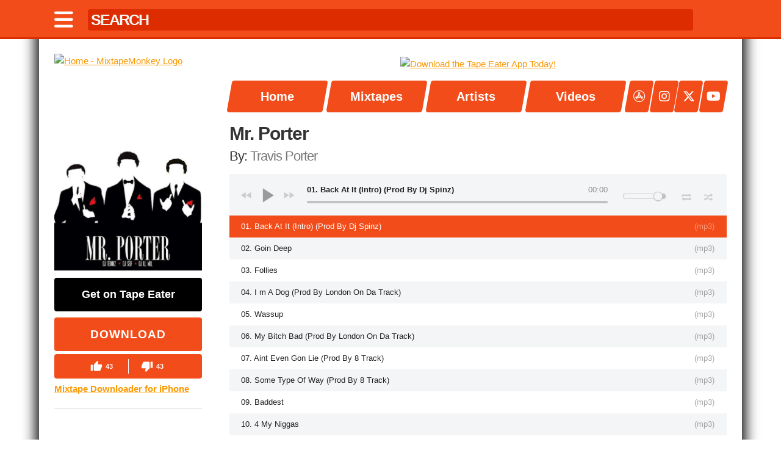

--- FILE ---
content_type: text/html; charset=UTF-8
request_url: https://mixtapemonkey.com/571/travis-porter-mr-porter
body_size: 7802
content:
<!DOCTYPE HTML>
<html lang="en">
<head>
<!-- Google tag (gtag.js) -->
<script async src="https://www.googletagmanager.com/gtag/js?id=G-2Z1Z02GGM2"></script>
<script>
  window.dataLayer = window.dataLayer || [];
  function gtag(){dataLayer.push(arguments);}
  gtag('js', new Date());

  gtag('config', 'G-2Z1Z02GGM2');
</script>

  <!-- Basic Page Needs
  –––––––––––––––––––––––––––––––––––––––––––––––––– -->
  <meta charset="utf-8">
  <title>MixtapeMonkey  Mr. Porter by Travis Porter</title>
  <meta name="description" content="Download/Stream Travis Porter's mixtape, Mr. Porter, for Free at MixtapeMonkey.com - Download/Stream Free Mixtapes and Music Videos from your favorite Hip-Hop/Rap and R&B Artists." />
  <meta name="author" content="Mark Serrano" />
  <meta name="keywords" content="mixtape, monkey, mixtapemonkey, free, music, downloads, stream, embed, offcial, exclusive, hip-hop, r&b, grime, mixtapes, rap, underground, free mixtapes, videos, music videos, discography, mp3, tape eater, datpiff, spinrilla, zip , Travis Porter, Mr. Porter"/>
  <meta name="apple-itunes-app" content="app-id=1536182565">

  <!-- Facebook & Twitter Meta Tags & Card Data -->
  <meta name="twitter:card" content="summary_large_image">
  <meta name="twitter:site" content="@MixtapeMonkey">
  <meta name="twitter:creator" content="@MixtapeMonkey">
  <meta property="og:title" content="🎧 Now Playing | Mr. Porter by Travis Porter">
  <meta property="og:description" content="Download/Stream Travis Porter's mixtape, Mr. Porter, for Free at MixtapeMonkey.com - Download/Stream Free Mixtapes and Music Videos from your favorite Hip-Hop/R&B artists. The easiest way to Download Free Mixtapes!">
  <meta property="og:image" content="https://mixtapemonkey.com/mixtape-covers/571.jpg">
  <meta property="og:url" content="https://mixtapemonkey.com/mixtape-covers/571.jpg">
  <meta property="og:type" content="website" /> 
  <meta property="fb:admins" content="100006410716962" />
  <meta name="viewport" content="width=device-width, initial-scale=1">

  <!-- Favicon
  –––––––––––––––––––––––––––––––––––––––––––––––––– -->
  <link rel="icon" type="image/jpg" href="https://mixtapemonkey.com/icon.jpg">
  <link rel="apple-touch-icon" href="/images/appcon.jpg" />

  <!-- CSS & FONTS
  –––––––––––––––––––––––––––––––––––––––––––––––––– -->
  <link href="https://cdnjs.cloudflare.com/ajax/libs/font-awesome/6.4.2/css/all.min.css" rel="stylesheet">
  <link rel="stylesheet" href="/css/owl-carousel/owl.carousel.css">
  <link rel="stylesheet" href="/css/owl-carousel/owl.theme.css">
  <link rel="stylesheet" href="/css/skeleton.css">
  <link rel="stylesheet" href="/css/player.css" >

  <!-- ADS -->
  <script type="text/javascript">!(function(q,_name){q[_name]=q[_name]||function k(){(k.q=k.q||[]).push(arguments)},q[_name].v=q[_name].v||2,q[_name].s="1";!(function(q,k,F,H){function m(F,H){try{m=q.localStorage,(F=JSON.parse(m[decodeURI(decodeURI('%2567%256%35%74%25%349%257%34e%256d'))]("_aQS02MURDREEzMkU3RDk5RDAzOTQ4Mjc5OTktMQ")).lgk||[])&&(H=q[k].pubads())&&F.forEach((function(q){q&&q[0]&&H.setTargeting(q[0],q[1]||"")}))}catch(N){}var m}try{(H=q[k]=q[k]||{}).cmd=H.cmd||[],typeof H.pubads===F?m():typeof H.cmd.unshift===F?H.cmd.unshift(m):H.cmd.push(m)}catch(N){}})(window,decodeURI(decodeURI('g%6f%25%36f%2567l%25%365%25%374a%25%367')),"function");;})(window,decodeURI(decodeURI('%2561%256%34m%25%369%72%2561%25%36c')));!(function(q,k,F,H){F=q.createElement(k),q=q.getElementsByTagName(k)[0],F.async=1,F.src="https://selfishsnake.com/k77lzblph_1ik.main.js",(H=0)&&H(F),q.parentNode.insertBefore(F,q)})(document,"script");</script>

  <script class="text/javascript">
    //General Config
    var admiralConfig = {
        expiration: function() {
            var now = new Date();
            now.setTime(now.getTime() + (7 * 24 * 60 * 60 * 1000));
            return now.toUTCString();
        }
    }
    //Admiral
    window.admiral('addEventListener','measure.detected',writeMeasureCookies);
    window.admiral('addEventListener','transact.subscribed',writeOfferCookies)
    window.admiral('addEventListener','transact.loggedIn',handleLogin)
    window.admiral('addEventListener','transact.loggedOut',handleLogout)
    //Functions
    function setupSite() {
        var subscriberToken = readCookie('state');
        if (subscriberToken === 'subscribed') {
            killAds();
            return;
        }
        loadAds();
    }
    function readCookie(cookie) {
        var cookies = document.cookie.split(';');
        for (var i = 0; i < cookies.length; i++) {
            var keyvalues = cookies[i].split('=');
            var key = keyvalues[0].trim();
            if (cookie === key) {
                return keyvalues.length > 1 ? keyvalues[1].trim() : '';
            }
        }
        return '';
    }
    function writeOfferCookies(subscriptions) {
        if (subscriptions) {
            localStorage.setItem('subscriptions', JSON.stringify(subscriptions));
            subscriptions.offers.forEach(function(offer) {
                if(!offer.addon) {
                    document.cookie = "offerID=" + offer.offerID + ";expires=" + admiralConfig.expiration() + ";path=/";
                    document.cookie = "offerType=" + offer.offerType + ";expires=" + admiralConfig.expiration() + ";path=/";
                }
            })
            return;
        }
    }
    function writeMeasureCookies(data) {
        if (!data.subscribed) {
            document.cookie = "state=;expires=" + admiralConfig.expiration() + ";path=/";
            localStorage.removeItem('subscriptions');
            document.cookie = "offerType=;expires=" + admiralConfig.expiration() + ";path=/";
            document.cookie = "offerID=;expires=" + admiralConfig.expiration() + ";path=/";
            return;
        } 
        document.cookie = "state=subscribed;expires=" + admiralConfig.expiration() + ";path=/";
        return;
    }
    function handleLogin() {
        document.cookie = "status=loggedIn;expires=" + admiralConfig.expiration() + ";path=/";
        document.cookie = "state=subscribed;expires=" + admiralConfig.expiration() + ";path=/";
        killAds(); 
    }
    function handleLogout() {
        document.cookie = "offerType=;expires=" + admiralConfig.expiration() + ";path=/";
        document.cookie = "offerID=;expires=" + admiralConfig.expiration() + ";path=/";
        document.cookie = "status=;expires=" + admiralConfig.expiration() + ";path=/";
        document.cookie = "state=;expires=" + admiralConfig.expiration() + ";path=/";
        parent.location.reload();
    }
 
    function killAds() {
        var adIDs = [
            "removeFlexAD", "removeHeaderAD", "removeNavAD", 
            "midlevelAD", "sidebarAD", "footerAD", "sidebar2AD"
        ];
        adIDs.forEach(function(id) {
            var el = document.getElementById(id);
            if (el) {
                el.innerHTML = " ";
            }
        });
    }

    //Launch
    document.addEventListener('DOMContentLoaded',setupSite);
  </script>

  <script async src="https://pagead2.googlesyndication.com/pagead/js/adsbygoogle.js?client=ca-pub-8536936271589108"
     crossorigin="anonymous"></script>

<script>
  document.addEventListener('DOMContentLoaded', function() {
    function readCookie(cookie) {
      var cookies = document.cookie.split(';');
      for (var i = 0; i < cookies.length; i++) {
        var keyvalues = cookies[i].split('=');
        var key = keyvalues[0].trim();
        if (cookie === key) {
          return keyvalues.length > 1 ? keyvalues[1].trim() : '';
        }
      }
      return '';
    }

    if (readCookie('state') === 'subscribed') {
      // Remove existing AdSense script
      var scripts = document.querySelectorAll('script[src*="adsbygoogle.js"]');
      scripts.forEach(function(script) {
        script.remove();
        console.log('AdSense script removed for subscribed user');
      });

      // Optional: Hide any ads that may have already been injected
      var ads = document.querySelectorAll('ins.adsbygoogle, iframe[src*="googleads"]');
      ads.forEach(function(ad) {
        ad.style.display = 'none';
      });
    }
  });
</script>


  <script type="text/javascript" src="https://platform-api.sharethis.com/js/sharethis.js#property=681129f96eb4310012fde201&product=inline-share-buttons&source=platform" async="async"></script>
</head>

<body class="cbp-spmenu-push">

<nav class="cbp-spmenu cbp-spmenu-vertical cbp-spmenu-left" id="cbp-spmenu-s1">
  <h3 id="showClose">Menu</h3>
    <a href="/">Home</a>
    <a href="/tapes.php">Mixtapes</a>
    <a href="/artists.php">Artists</a>
    <a href="/videos.php">Videos</a>
    <a href="https://apps.apple.com/app/apple-store/id1536182565?pt=122232468&ct=Navigation%20Icon&mt=8" target="_blank"> <span> <i class="fab fa-app-store"></i> </span> Tape Eater App</a>
    <a href="https://instagram.com/mixtapemonkey" target="_blank"> <span> <i class="fab fa-instagram"></i> </span> Instagram</a>
    <a href="https://x.com/mixtapemonkey" target="_blank"> <span> <i class="fab fa-x-twitter"></i> </span> Twitter</a>
    <a href="https://youtube.com/mixtapemonkey" target="_blank"> <span> <i class="fab fa-youtube"></i> </span> YouTube</a>
</nav>

<div class="topbar">
  <div class="container">
      <nav class="topbarnav">

      <div class="topbarleft">
      <a href="#nogo" id="showLeft"><i class="fa fa-bars"></i></a>
      </div>

      <div class="topbarcenter">
      <form  id="search" name="search">
      <input id="searchtype-bar" type="text" name="name" autocomplete="off" placeholder="SEARCH" onkeyup="mixtape_search_go();">
      </form>
      </div>

      <div class="topbarright">
      <a href="/"><div class="stamp"></div></a>
      </div>

      </nav>
  </div>
</div>

<div class="searchtype">
  <div class="container">
    <div id="mixtaperesults"></div>
  </div>
</div>

<div class="container main" id="top">

  <div class="row" id="top-push">
    <div class="three columns logo">
      <a href="/"><img src="/images/logo.png" class="u-max-full-width" title="Home" alt="Home - MixtapeMonkey Logo"/></a>
    </div>  

    <div class="nine columns">

      <div class="row-zero">

      <div id="removeNavAD" class="leaderboard">
        <a href="https://apps.apple.com/app/apple-store/id1536182565?pt=122232468&ct=MixtapeMonkey%20Top%20Leaderboard&mt=8">
            <img class="lazyOwl u-full-width" alt="Download the Tape Eater App Today!" title="Download the Tape Eater App Today!" src="https://mixtapemonkey.com/images/app-main-leader-01.jpg" />
        </a>
     </div>
      <div class="nav-width">

        <div class="nav" id="nav-slide">
          <a href="/"> <span>Home</span> </a><a href="/tapes.php"> <span>Mixtapes</span> </a><a href="/artists.php"> <span>Artists</span> </a><a href="/videos.php"> <span>Videos</span> </a>        </div> <!-- nav -->
      </div> <!-- nav-width -->
      <div class="nav-link-width">
          <div class="nav-link">
            <a href="https://apps.apple.com/app/apple-store/id1536182565?pt=122232468&ct=Navigation%20Icon&mt=8" target="_blank"> <span> <i class="fab fa-app-store"></i> </span> </a>
            <a href="https://instagram.com/mixtapemonkey" target="_blank"> <span> <i class="fab fa-instagram"></i> </span> </a>
            <a href="https://x.com/mixtapemonkey" target="_blank"> <span> <i class="fa-brands fa-x-twitter"></i> </span> </a>
            <a href="https://youtube.com/mixtapemonkey" target="_blank"> <span> <i class="fab fa-youtube"></i> </span> </a>
          </div>
      </div>
    </div>

    </div> <!-- nine -->   

  </div> <!-- row --> 
  
<div class="row">
  <div class="three columns mixtape-sidebar">
    <div class="mixtape-thumb"> <img src="/mixtape-covers/571.jpg" width='100%' title='Mr. Porter - Travis Porter | MixtapeMonkey.com' alt='Mr. Porter - Travis Porter | MixtapeMonkey.com'/> </div> 
<a href='https://tapeeater.app/mixtapes/Travis_Porter-Mr_Porter.zip' class='untitled-download' data-js='open'>Get on Tape Eater</a><form action='https://mixtapemonkey.com/download.php' method='get'> <input type='hidden' name='m' value='571'> <button type='submit' class='download' style='border: none;' data-js='open'>Download</button> </form><div class="rating-container"><a href="/likes.php?m=571"><div class="like-btn"><svg class="icon" viewBox="0 0 24 24"><path d="M1 21h4V9H1v12zm22-11c0-1.1-.9-2-2-2h-6.31l.95-4.57.03-.32c0-.41-.17-.79-.44-1.06L14.17 1 7.59 7.59C7.22 7.95 7 8.45 7 9v10c0 1.1.9 2 2 2h9c.83 0 1.54-.5 1.84-1.22l3.02-7.05c.09-.23.14-.47.14-.73v-2z"></path></svg><span class="count">43</span></div></a><div class="divider"></div><a href="/dislikes.php?m=571"><div class="dislike-btn"><svg class="icon" viewBox="0 0 24 24"><path d="M15 3H6c-.83 0-1.54.5-1.84 1.22l-3.02 7.05c-.09.23-.14.47-.14.73v2c0 1.1.9 2 2 2h6.31l-.95 4.57-.03.32c0 .41.17.79.44 1.06L9.83 23l6.59-6.59c.36-.36.58-.86.58-1.41V5c0-1.1-.9-2-2-2zm4 0v12h4V3h-4z"></path></svg><span class="count">43</span></div></a></div><a href="https://apps.apple.com/app/apple-store/id1536182565?pt=122232468&ct=Mixtape%20Downloader%20for%20iPhone&mt=8" target="_blank" style="font-weight:600;">Mixtape Downloader for iPhone</a>
    <div class="socialbox">
      <hr/>
      <div class="mixtape-additonal-data">
        <div class="bananas" title="Mixtape Rating"><div class="banana" alt="1 Banana Rating" title="1 Banana Rating"></div><div class="banana" alt="2 Banana Rating" title="2 Banana Rating"></div><div class="halfbanana" alt="3 Banana Rating" title="3 Banana Rating"></div><div class="nobanana" alt="4 Banana Rating" title="4 Banana Rating"></div><div class="nobanana" alt="5 Banana Rating" title="5 Banana Rating"></div></div><p><strong>Mixtape Info:</strong></p><p>2,003 Downloads</p>
<p> Released in <a href="/tapes.php?year=2013">2013</a></p> 
<p>Hip-Hop/Rap</p> 
<p><a href="https://twitter.com/intent/tweet?text=%F0%9F%8E%A7+Mr.+Porter+by+Travis+Porter%0A%F0%9F%93%B2+iOS%3A+https%3A%2F%2Ftapeeater.app%2Fmixtapes%2FTravis_Porter-Mr_Porter.zip%0A&url=https%3A%2F%2Fmixtapemonkey.com%2F571%2Ftravis-porter-mr-porter" target="_blank" rel="noopener">Tweet</a></p><p><a href="https://bsky.app/intent/compose?text=%F0%9F%8E%A7+Mr.+Porter+by+Travis+Porter%0ADownload%3A+https%3A%2F%2Ftapeeater.app%2Fmixtapes%2FTravis_Porter-Mr_Porter.zip%0AMore+info%3A+https%3A%2F%2Fmixtapemonkey.com%2F571%2Ftravis-porter-mr-porter" target="_blank" rel="noopener">Share to Bluesky</span></a></p>      </div>

    </div><!-- socialbox -->
</div> <!-- 3 -->
      
<div class="nine columns">
  <div class='mixtapetitleinfo'><h1>Mr. Porter</h1></div>  <div class='mixtapetitleinfo'><h2>By: <a href="/artist/23/travis-porter">Travis Porter</a></h2></div>
<div class="player">
<div class="mediatec-cleanaudioplayer">
<ul data-theme="default" data-playlist-height="500px">
<li data-title="01. Back At It (Intro) (Prod By Dj Spinz)" data-type="mp3" data-url="/mixtapes/zip/571/Travis Porter - Mr Porter/01. Back At It (Intro) (Prod By Dj Spinz).mp3" data-free="true"></li>
<li data-title="02. Goin Deep" data-type="mp3" data-url="/mixtapes/zip/571/Travis Porter - Mr Porter/02. Goin Deep.mp3" data-free="true"></li>
<li data-title="03. Follies" data-type="mp3" data-url="/mixtapes/zip/571/Travis Porter - Mr Porter/03. Follies.mp3" data-free="true"></li>
<li data-title="04. I m A Dog (Prod By London On Da Track)" data-type="mp3" data-url="/mixtapes/zip/571/Travis Porter - Mr Porter/04. I m A Dog (Prod By London On Da Track).mp3" data-free="true"></li>
<li data-title="05. Wassup" data-type="mp3" data-url="/mixtapes/zip/571/Travis Porter - Mr Porter/05. Wassup.mp3" data-free="true"></li>
<li data-title="06. My Bitch Bad (Prod By London On Da Track)" data-type="mp3" data-url="/mixtapes/zip/571/Travis Porter - Mr Porter/06. My Bitch Bad (Prod By London On Da Track).mp3" data-free="true"></li>
<li data-title="07. Aint Even Gon Lie (Prod By 8 Track)" data-type="mp3" data-url="/mixtapes/zip/571/Travis Porter - Mr Porter/07. Aint Even Gon Lie (Prod By 8 Track).mp3" data-free="true"></li>
<li data-title="08. Some Type Of Way (Prod By 8 Track)" data-type="mp3" data-url="/mixtapes/zip/571/Travis Porter - Mr Porter/08. Some Type Of Way (Prod By 8 Track).mp3" data-free="true"></li>
<li data-title="09. Baddest" data-type="mp3" data-url="/mixtapes/zip/571/Travis Porter - Mr Porter/09. Baddest.mp3" data-free="true"></li>
<li data-title="10. 4 My Niggas" data-type="mp3" data-url="/mixtapes/zip/571/Travis Porter - Mr Porter/10. 4 My Niggas.mp3" data-free="true"></li>
<li data-title="11. Err Damn Day" data-type="mp3" data-url="/mixtapes/zip/571/Travis Porter - Mr Porter/11. Err Damn Day.mp3" data-free="true"></li>
<li data-title="12. 9 Outta 10" data-type="mp3" data-url="/mixtapes/zip/571/Travis Porter - Mr Porter/12. 9 Outta 10.mp3" data-free="true"></li>
<li data-title="13. Rollin Around (Prod By Eli of Ten Keys)" data-type="mp3" data-url="/mixtapes/zip/571/Travis Porter - Mr Porter/13. Rollin Around (Prod By Eli of Ten Keys).mp3" data-free="true"></li>
<li data-title="14. Lean I Sip" data-type="mp3" data-url="/mixtapes/zip/571/Travis Porter - Mr Porter/14. Lean I Sip.mp3" data-free="true"></li>
<li data-title="15. Get Money (Prod By Jump Stupid &amp  Sean Notty))" data-type="mp3" data-url="/mixtapes/zip/571/Travis Porter - Mr Porter/15. Get Money (Prod By Jump Stupid &amp  Sean Notty)).mp3" data-free="true"></li>
<li data-title="16. Be This Famous (Prod By Ric And Thadeus)" data-type="mp3" data-url="/mixtapes/zip/571/Travis Porter - Mr Porter/16. Be This Famous (Prod By Ric And Thadeus).mp3" data-free="true"></li>
<li data-title="17. Need One s (Prod By Dj Mustard)" data-type="mp3" data-url="/mixtapes/zip/571/Travis Porter - Mr Porter/17. Need One s (Prod By Dj Mustard).mp3" data-free="true"></li>
<li data-title="18. Pocket Watchers (Prod by Mike Will Made It" data-type="mp3" data-url="/mixtapes/zip/571/Travis Porter - Mr Porter/18. Pocket Watchers (Prod by Mike Will Made It.mp3" data-free="true"></li>
<li data-title="19. Bonus Told Ya So (Prod By Ric And Thadeus)" data-type="mp3" data-url="/mixtapes/zip/571/Travis Porter - Mr Porter/19. Bonus Told Ya So (Prod By Ric And Thadeus).mp3" data-free="true"></li>
<li data-title="20. Bonus Bigger (Prod By ChopHouze)" data-type="mp3" data-url="/mixtapes/zip/571/Travis Porter - Mr Porter/20. Bonus Bigger (Prod By ChopHouze).mp3" data-free="true"></li>
<li data-title="21. Bonus Jesus Pieces (Prod By Lil C)" data-type="mp3" data-url="/mixtapes/zip/571/Travis Porter - Mr Porter/21. Bonus Jesus Pieces (Prod By Lil C).mp3" data-free="true"></li>
<li data-title="22. Bonus Do A Triack" data-type="mp3" data-url="/mixtapes/zip/571/Travis Porter - Mr Porter/22. Bonus Do A Triack.mp3" data-free="true"></li>
</ul>
</div>
</div> <!-- player -->

<div class="sharethis-inline-share-buttons" style="margin-bottom: 10px;"></div>

<div id="midlevelAD" class="leaderboard">
    <a href="https://apps.apple.com/us/app/tape-eater/id1536182565">
        <img class="lazyOwl" alt="Download the Tape Eater App Today!" title="Download the Tape Eater App Today!" src="https://mixtapemonkey.com/images/app-leader-01.jpg" />
    </a>
</div>

<div id="disqus_thread"></div>
<script>
    /**
    *  RECOMMENDED CONFIGURATION VARIABLES: EDIT AND UNCOMMENT THE SECTION BELOW TO INSERT DYNAMIC VALUES FROM YOUR PLATFORM OR CMS.
    *  LEARN WHY DEFINING THESE VARIABLES IS IMPORTANT: https://disqus.com/admin/universalcode/#configuration-variables    */
    /*
    var disqus_config = function () {
    this.page.url = PAGE_URL;  // Replace PAGE_URL with your page's canonical URL variable
    this.page.identifier = PAGE_IDENTIFIER; // Replace PAGE_IDENTIFIER with your page's unique identifier variable
    };
    */
    (function() { // DON'T EDIT BELOW THIS LINE
    var d = document, s = d.createElement('script');
    s.src = 'https://mixtapemonkey.disqus.com/embed.js';
    s.setAttribute('data-timestamp', +new Date());
    (d.head || d.body).appendChild(s);
    })();
</script>
<noscript>Please enable JavaScript to view the <a href="https://disqus.com/?ref_noscript">comments powered by Disqus.</a></noscript>

</div> <!-- 7 -->

</div> <!-- row -->

<div class="row">
  <div class="three columns">
    <div class="row">
      <div class="u-max-full-width"> 

      </div>  
    </div><!-- row -->   
  </div> <!-- 2 -->

  <div class="nine columns">
    
  </div>
</div>

  <div class="row">
    <div id="footerAD" class="u-max-full-width"> 
          
    </div>  
  </div><!-- row -->
  
  <div class="row">
    <div class="u-max-full-width">  
      <p>Copyright &copy; 2011-2025 MixtapeMonkey, LLC | Created by <a href="https://markserranopro.com/" target="_blank">Mark Serrano</a> and Powered by  <a href="https://designcloud.pro/" target="_blank">Design Cloud</a>.</p>
      <p><strong>Disclaimer:</strong> All mixtapes on this site are for promotional use only. We do not sell mixtapes. We do not claim any special rights to any mixtape. If you have a copyrighted mixtape on our site that you wish to take down, please <a href="/cdn-cgi/l/email-protection#523f332039123f3b2a263322373f3d3c39372b7c313d3f">contact us</a>.</p>
      <p><a href="https://tapeeater.app">Tape Eater</a> | <a href="/dmca.php">DMCA</a> | <a href="/privacy.php">Privacy</a></p>
    </div>  
  </div><!-- row -->
     
</div> <!-- container -->

<div class="popup">
  <h1>Your Mixtape Is Downloading!</h1>
  <a href="https://apps.apple.com/us/app/tape-eater/id1536182565" target="blank">
    <img src="https://mixtapemonkey.com/images/download-ad-01.jpg" class="u-full-width"/>
  </a>
  <p>Note: If your mixtape isn't downloading, try another web browser.</p>
  <button name="close">Close</button>
</div>

  <!-- Javascript
  –––––––––––––––––––––––––––––––––––––––––––––––––– -->
  <script data-cfasync="false" src="/cdn-cgi/scripts/5c5dd728/cloudflare-static/email-decode.min.js"></script><script src="https://ajax.googleapis.com/ajax/libs/jquery/1.11.3/jquery.min.js"></script>
  <script src="/javascript/jquery.cleanaudioplayer.js"></script>
  <script src="/javascript/owl.carousel.min.js"></script>
  <script src="/javascript/classie.js"></script>
  
  <script type="text/javascript">

    $(document).ready(function() {
     
      $("#header-slide").owlCarousel({
          navigation : false,
          slideSpeed : 300,
          pagination : false,
          paginationSpeed : 400,
          singleItem : true,
          lazyLoad : true,
          autoPlay : true,
          stopOnHover : true,
      });
    });

    $(document).ready(function() {
     
      $("#tapes01, #tapes02, #tapes03, #tapes04").owlCarousel({
        items : 5,
        itemsMobile : [400, 2],
        lazyLoad : true,
      });
     
    });

    $(document).ready(function() {
     
      $("#videos01, #videos02, #videos03, #videos04").owlCarousel({
        items : 4,
        itemsMobile : [400, 2],
        lazyLoad : true,
      });
     
    });  

  /// Mixtape Search & Artist Search ///
  $(document).ready(function() {
    $('#mixtaperesults').load('/mixtapes.inc.php');
  });
  
  function mixtape_search_go() {
    $.post('/mixtapes.inc.php', { name: document.search.name.value }, function(data) {
      $('#mixtaperesults').html(data);
    });
  }    

  var menuLeft = document.getElementById( 'cbp-spmenu-s1' ),
    body = document.body;

  showLeft.onclick = function() {
    classie.toggle( this, 'active' );
    classie.toggle( menuLeft, 'cbp-spmenu-open' );
    disableOther( 'showLeft' );
  };

  showClose.onclick = function() {
    classie.toggle( this, 'active' );
    classie.toggle( menuLeft, 'cbp-spmenu-open' );
    disableOther( 'showLeft' );
  };

  function disableOther( button ) {
    if( button !== 'showLeft' ) {
      classie.toggle( showLeft, 'disabled' );
    }
  }

  /// break key ///
  function stopRKey(evt) { 
      var evt = (evt) ? evt : ((event) ? event : null); 
      var node = (evt.target) ? evt.target : ((evt.srcElement) ? evt.srcElement : null); 
    if ((evt.keyCode == 13) && (node.type=="text"))  {return false;} 
  } 

  /// Break Return Key ///
  document.onkeypress = stopRKey; 

  /// Pop Up ///
  function popupOpenClose(popup) {
    
    if ($(".wrapper").length == 0){
      $(popup).wrapInner("<div class='wrapper'></div>");
    }
    
    /* Open popup */
    $(popup).show();

    /* Close popup if user clicks on background */
    $(popup).click(function(e) {
      if ( e.target == this ) {
        if ($(popup).is(':visible')) {
          $(popup).hide();
        }
      }
    });

    /* Close popup and remove errors if user clicks on cancel or close buttons */
    $(popup).find("button[name=close]").on("click", function() {
      if ($(".formElementError").is(':visible')) {
        $(".formElementError").remove();
      }
      $(popup).hide();
    });
  }

  $(document).ready(function () {
    $("[data-js=open]").on("click", function() {
      popupOpenClose($(".popup"));
    });
  });

    $(function() {
        $('#mixtape').keyup(function() {
            var query = $(this).val();
            if(query.length >= 3) {
                $.ajax({
                    url: 'zip-search.php',
                    type: 'POST',
                    data: { query: query },
                    success: function(response) {
                        $('#mixtape_results').html(response);
                    }
                });
            }
            else {
                $('#mixtape_results').html('');
            }
        });

        $(document).on('click', '.search_result', function() {
            var result = $(this).text();
            $('#mixtape').val(result);
            $('#mixtape_results').html('');
        });
    });

  </script>

<script defer src="https://static.cloudflareinsights.com/beacon.min.js/vcd15cbe7772f49c399c6a5babf22c1241717689176015" integrity="sha512-ZpsOmlRQV6y907TI0dKBHq9Md29nnaEIPlkf84rnaERnq6zvWvPUqr2ft8M1aS28oN72PdrCzSjY4U6VaAw1EQ==" data-cf-beacon='{"version":"2024.11.0","token":"9e3b64e4e2614019862eba0190ee052c","server_timing":{"name":{"cfCacheStatus":true,"cfEdge":true,"cfExtPri":true,"cfL4":true,"cfOrigin":true,"cfSpeedBrain":true},"location_startswith":null}}' crossorigin="anonymous"></script>
</body>
</html>


--- FILE ---
content_type: text/html; charset=utf-8
request_url: https://www.google.com/recaptcha/api2/aframe
body_size: 256
content:
<!DOCTYPE HTML><html><head><meta http-equiv="content-type" content="text/html; charset=UTF-8"></head><body><script nonce="a1WeFgdsugKjS__I8NOtSQ">/** Anti-fraud and anti-abuse applications only. See google.com/recaptcha */ try{var clients={'sodar':'https://pagead2.googlesyndication.com/pagead/sodar?'};window.addEventListener("message",function(a){try{if(a.source===window.parent){var b=JSON.parse(a.data);var c=clients[b['id']];if(c){var d=document.createElement('img');d.src=c+b['params']+'&rc='+(localStorage.getItem("rc::a")?sessionStorage.getItem("rc::b"):"");window.document.body.appendChild(d);sessionStorage.setItem("rc::e",parseInt(sessionStorage.getItem("rc::e")||0)+1);localStorage.setItem("rc::h",'1768773760916');}}}catch(b){}});window.parent.postMessage("_grecaptcha_ready", "*");}catch(b){}</script></body></html>